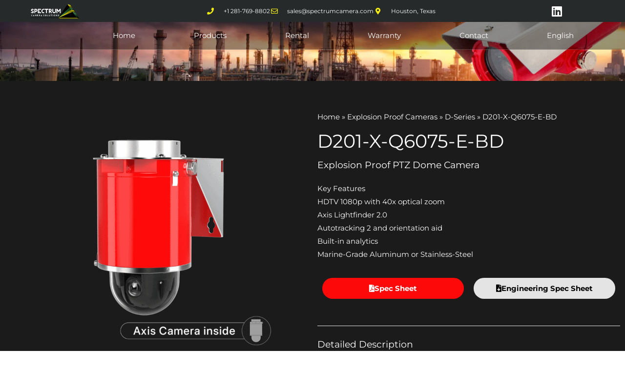

--- FILE ---
content_type: text/css
request_url: https://www.spectrumcamera.com/wp-content/uploads/elementor/css/post-927.css?ver=1768667983
body_size: 422
content:
.elementor-kit-927{--e-global-color-primary:#6EC1E4;--e-global-color-secondary:#54595F;--e-global-color-text:#7A7A7A;--e-global-color-accent:#61CE70;--e-global-color-25e37ff:#FE0909;--e-global-color-d76c290:#A41D1D;--e-global-color-5135d09:#F1EB11;--e-global-color-8ffd1ae:#3C8E5C;--e-global-color-84332b2:#333333;--e-global-color-b0c7ceb:#E9E9E9;--e-global-color-4154528:#0E0F0D;--e-global-color-b72936f:#77D119;--e-global-color-287a1e2:#1B1B1B;--e-global-color-6d73256:#FFFFFF;--e-global-typography-primary-font-family:"Roboto";--e-global-typography-primary-font-weight:600;--e-global-typography-secondary-font-family:"Roboto Slab";--e-global-typography-secondary-font-weight:400;--e-global-typography-text-font-family:"Roboto";--e-global-typography-text-font-weight:400;--e-global-typography-accent-font-family:"Roboto";--e-global-typography-accent-font-weight:500;}.elementor-kit-927 button,.elementor-kit-927 input[type="button"],.elementor-kit-927 input[type="submit"],.elementor-kit-927 .elementor-button{background-color:var( --e-global-color-secondary );}.elementor-kit-927 button:hover,.elementor-kit-927 button:focus,.elementor-kit-927 input[type="button"]:hover,.elementor-kit-927 input[type="button"]:focus,.elementor-kit-927 input[type="submit"]:hover,.elementor-kit-927 input[type="submit"]:focus,.elementor-kit-927 .elementor-button:hover,.elementor-kit-927 .elementor-button:focus{background-color:var( --e-global-color-287a1e2 );}.elementor-kit-927 e-page-transition{background-color:#FFBC7D;}.elementor-kit-927 a{color:#FFFFFF;}.elementor-kit-927 a:hover{color:#2F83A7;}.elementor-kit-927 h3{color:#FFFFFF;}.elementor-section.elementor-section-boxed > .elementor-container{max-width:1170px;}.e-con{--container-max-width:1170px;}.elementor-widget:not(:last-child){margin-block-end:10px;}.elementor-element{--widgets-spacing:10px 10px;--widgets-spacing-row:10px;--widgets-spacing-column:10px;}{}h1.entry-title{display:var(--page-title-display);}@media(max-width:1024px){.elementor-section.elementor-section-boxed > .elementor-container{max-width:1024px;}.e-con{--container-max-width:1024px;}}@media(max-width:767px){.elementor-section.elementor-section-boxed > .elementor-container{max-width:767px;}.e-con{--container-max-width:767px;}}

--- FILE ---
content_type: text/css
request_url: https://www.spectrumcamera.com/wp-content/uploads/elementor/css/post-5065.css?ver=1768667983
body_size: 1207
content:
.elementor-5065 .elementor-element.elementor-element-522915bb > .elementor-container > .elementor-column > .elementor-widget-wrap{align-content:center;align-items:center;}.elementor-5065 .elementor-element.elementor-element-522915bb:not(.elementor-motion-effects-element-type-background), .elementor-5065 .elementor-element.elementor-element-522915bb > .elementor-motion-effects-container > .elementor-motion-effects-layer{background-color:#262a2b;}.elementor-5065 .elementor-element.elementor-element-522915bb > .elementor-container{min-height:45px;}.elementor-5065 .elementor-element.elementor-element-522915bb{transition:background 0.3s, border 0.3s, border-radius 0.3s, box-shadow 0.3s;}.elementor-5065 .elementor-element.elementor-element-522915bb > .elementor-background-overlay{transition:background 0.3s, border-radius 0.3s, opacity 0.3s;}.elementor-5065 .elementor-element.elementor-element-3f54a3c img{width:45%;}.elementor-5065 .elementor-element.elementor-element-56429c0b .elementor-icon-list-items:not(.elementor-inline-items) .elementor-icon-list-item:not(:last-child){padding-block-end:calc(50px/2);}.elementor-5065 .elementor-element.elementor-element-56429c0b .elementor-icon-list-items:not(.elementor-inline-items) .elementor-icon-list-item:not(:first-child){margin-block-start:calc(50px/2);}.elementor-5065 .elementor-element.elementor-element-56429c0b .elementor-icon-list-items.elementor-inline-items .elementor-icon-list-item{margin-inline:calc(50px/2);}.elementor-5065 .elementor-element.elementor-element-56429c0b .elementor-icon-list-items.elementor-inline-items{margin-inline:calc(-50px/2);}.elementor-5065 .elementor-element.elementor-element-56429c0b .elementor-icon-list-items.elementor-inline-items .elementor-icon-list-item:after{inset-inline-end:calc(-50px/2);}.elementor-5065 .elementor-element.elementor-element-56429c0b .elementor-icon-list-icon i{color:var( --e-global-color-5135d09 );transition:color 0.3s;}.elementor-5065 .elementor-element.elementor-element-56429c0b .elementor-icon-list-icon svg{fill:var( --e-global-color-5135d09 );transition:fill 0.3s;}.elementor-5065 .elementor-element.elementor-element-56429c0b{--e-icon-list-icon-size:14px;--icon-vertical-offset:0px;}.elementor-5065 .elementor-element.elementor-element-56429c0b .elementor-icon-list-icon{padding-inline-end:13px;}.elementor-5065 .elementor-element.elementor-element-56429c0b .elementor-icon-list-item > .elementor-icon-list-text, .elementor-5065 .elementor-element.elementor-element-56429c0b .elementor-icon-list-item > a{font-size:12px;}.elementor-5065 .elementor-element.elementor-element-56429c0b .elementor-icon-list-text{color:#ffffff;transition:color 0.3s;}.elementor-5065 .elementor-element.elementor-element-56429c0b .elementor-icon-list-item:hover .elementor-icon-list-text{color:var( --e-global-color-5135d09 );}.elementor-5065 .elementor-element.elementor-element-449f3af7{--grid-template-columns:repeat(0, auto);--icon-size:24px;--grid-column-gap:0px;--grid-row-gap:0px;}.elementor-5065 .elementor-element.elementor-element-449f3af7 .elementor-widget-container{text-align:right;}.elementor-5065 .elementor-element.elementor-element-449f3af7 > .elementor-widget-container{margin:0px 0px 0px 0px;padding:0px 0px 0px 0px;}.elementor-5065 .elementor-element.elementor-element-449f3af7 .elementor-social-icon{background-color:rgba(0,0,0,0);--icon-padding:0.4em;}.elementor-5065 .elementor-element.elementor-element-449f3af7 .elementor-social-icon i{color:#ffffff;}.elementor-5065 .elementor-element.elementor-element-449f3af7 .elementor-social-icon svg{fill:#ffffff;}.elementor-5065 .elementor-element.elementor-element-449f3af7 .elementor-social-icon:hover{background-color:var( --e-global-color-5135d09 );}.elementor-5065 .elementor-element.elementor-element-1297f41d > .elementor-container > .elementor-column > .elementor-widget-wrap{align-content:center;align-items:center;}.elementor-5065 .elementor-element.elementor-element-1297f41d:not(.elementor-motion-effects-element-type-background), .elementor-5065 .elementor-element.elementor-element-1297f41d > .elementor-motion-effects-container > .elementor-motion-effects-layer{background-color:#02010166;}.elementor-5065 .elementor-element.elementor-element-1297f41d{border-style:solid;border-width:0px 0px 1px 0px;border-color:#FFFFFF33;transition:background 0.3s, border 0.3s, border-radius 0.3s, box-shadow 0.3s;padding:0px 10px 0px 10px;z-index:4;}.elementor-5065 .elementor-element.elementor-element-1297f41d > .elementor-background-overlay{transition:background 0.3s, border-radius 0.3s, opacity 0.3s;}.elementor-5065 .elementor-element.elementor-element-16d1e9a > .elementor-element-populated{margin:0px 0px 0px 0px;--e-column-margin-right:0px;--e-column-margin-left:0px;}.elementor-5065 .elementor-element.elementor-element-e1227e1{--display:flex;--flex-direction:row-reverse;--container-widget-width:calc( ( 1 - var( --container-widget-flex-grow ) ) * 100% );--container-widget-height:100%;--container-widget-flex-grow:1;--container-widget-align-self:stretch;--flex-wrap-mobile:wrap-reverse;--align-items:stretch;--gap:0px 0px;--row-gap:0px;--column-gap:0px;--margin-top:0px;--margin-bottom:0px;--margin-left:0px;--margin-right:0px;--padding-top:0px;--padding-bottom:0px;--padding-left:0px;--padding-right:0px;}.elementor-5065 .elementor-element.elementor-element-8ed4c57{--display:flex;}.elementor-5065 .elementor-element.elementor-element-4072ca4 > .elementor-widget-container{margin:0px 0px 0px 0px;}.elementor-5065 .elementor-element.elementor-element-4072ca4 .elementor-menu-toggle{margin:0 auto;}.elementor-5065 .elementor-element.elementor-element-4072ca4 .elementor-nav-menu--main .elementor-item{color:#FFFFFF;fill:#FFFFFF;padding-top:8px;padding-bottom:8px;}.elementor-5065 .elementor-element.elementor-element-4072ca4 .elementor-nav-menu--main .elementor-item:hover,
					.elementor-5065 .elementor-element.elementor-element-4072ca4 .elementor-nav-menu--main .elementor-item.elementor-item-active,
					.elementor-5065 .elementor-element.elementor-element-4072ca4 .elementor-nav-menu--main .elementor-item.highlighted,
					.elementor-5065 .elementor-element.elementor-element-4072ca4 .elementor-nav-menu--main .elementor-item:focus{color:var( --e-global-color-5135d09 );fill:var( --e-global-color-5135d09 );}.elementor-5065 .elementor-element.elementor-element-4072ca4 .elementor-nav-menu--main .elementor-item.elementor-item-active{color:#FFFFFF;}.elementor-5065 .elementor-element.elementor-element-4072ca4{--e-nav-menu-horizontal-menu-item-margin:calc( 80px / 2 );}.elementor-5065 .elementor-element.elementor-element-4072ca4 .elementor-nav-menu--main:not(.elementor-nav-menu--layout-horizontal) .elementor-nav-menu > li:not(:last-child){margin-bottom:80px;}.elementor-5065 .elementor-element.elementor-element-4072ca4 .elementor-nav-menu--dropdown a, .elementor-5065 .elementor-element.elementor-element-4072ca4 .elementor-menu-toggle{color:#FFFFFF;fill:#FFFFFF;}.elementor-5065 .elementor-element.elementor-element-4072ca4 .elementor-nav-menu--dropdown{background-color:#000000;border-radius:1px 1px 1px 1px;}.elementor-5065 .elementor-element.elementor-element-4072ca4 .elementor-nav-menu--dropdown a:hover,
					.elementor-5065 .elementor-element.elementor-element-4072ca4 .elementor-nav-menu--dropdown a:focus,
					.elementor-5065 .elementor-element.elementor-element-4072ca4 .elementor-nav-menu--dropdown a.elementor-item-active,
					.elementor-5065 .elementor-element.elementor-element-4072ca4 .elementor-nav-menu--dropdown a.highlighted,
					.elementor-5065 .elementor-element.elementor-element-4072ca4 .elementor-menu-toggle:hover,
					.elementor-5065 .elementor-element.elementor-element-4072ca4 .elementor-menu-toggle:focus{color:var( --e-global-color-5135d09 );}.elementor-5065 .elementor-element.elementor-element-4072ca4 .elementor-nav-menu--dropdown a:hover,
					.elementor-5065 .elementor-element.elementor-element-4072ca4 .elementor-nav-menu--dropdown a:focus,
					.elementor-5065 .elementor-element.elementor-element-4072ca4 .elementor-nav-menu--dropdown a.elementor-item-active,
					.elementor-5065 .elementor-element.elementor-element-4072ca4 .elementor-nav-menu--dropdown a.highlighted{background-color:#02010100;}.elementor-5065 .elementor-element.elementor-element-4072ca4 .elementor-nav-menu--dropdown li:first-child a{border-top-left-radius:1px;border-top-right-radius:1px;}.elementor-5065 .elementor-element.elementor-element-4072ca4 .elementor-nav-menu--dropdown li:last-child a{border-bottom-right-radius:1px;border-bottom-left-radius:1px;}.elementor-5065 .elementor-element.elementor-element-4072ca4 .elementor-nav-menu--dropdown li:not(:last-child){border-style:solid;}.elementor-5065 .elementor-element.elementor-element-4072ca4 .elementor-nav-menu--main > .elementor-nav-menu > li > .elementor-nav-menu--dropdown, .elementor-5065 .elementor-element.elementor-element-4072ca4 .elementor-nav-menu__container.elementor-nav-menu--dropdown{margin-top:10px !important;}@media(max-width:1024px){.elementor-5065 .elementor-element.elementor-element-522915bb{padding:10px 20px 10px 20px;}.elementor-5065 .elementor-element.elementor-element-449f3af7 .elementor-social-icon{--icon-padding:0.9em;}}@media(max-width:767px){.elementor-5065 .elementor-element.elementor-element-522915bb{padding:10px 20px 10px 20px;}.elementor-5065 .elementor-element.elementor-element-7dca76c7 > .elementor-element-populated{margin:0px 0px 0px 0px;--e-column-margin-right:0px;--e-column-margin-left:0px;}.elementor-5065 .elementor-element.elementor-element-56429c0b .elementor-icon-list-items:not(.elementor-inline-items) .elementor-icon-list-item:not(:last-child){padding-block-end:calc(20px/2);}.elementor-5065 .elementor-element.elementor-element-56429c0b .elementor-icon-list-items:not(.elementor-inline-items) .elementor-icon-list-item:not(:first-child){margin-block-start:calc(20px/2);}.elementor-5065 .elementor-element.elementor-element-56429c0b .elementor-icon-list-items.elementor-inline-items .elementor-icon-list-item{margin-inline:calc(20px/2);}.elementor-5065 .elementor-element.elementor-element-56429c0b .elementor-icon-list-items.elementor-inline-items{margin-inline:calc(-20px/2);}.elementor-5065 .elementor-element.elementor-element-56429c0b .elementor-icon-list-items.elementor-inline-items .elementor-icon-list-item:after{inset-inline-end:calc(-20px/2);}.elementor-5065 .elementor-element.elementor-element-56429c0b .elementor-icon-list-item > .elementor-icon-list-text, .elementor-5065 .elementor-element.elementor-element-56429c0b .elementor-icon-list-item > a{line-height:1.9em;}.elementor-5065 .elementor-element.elementor-element-449f3af7 .elementor-widget-container{text-align:center;}.elementor-5065 .elementor-element.elementor-element-1297f41d{margin-top:0px;margin-bottom:0px;}.elementor-5065 .elementor-element.elementor-element-e1227e1{--flex-direction:row-reverse;--container-widget-width:initial;--container-widget-height:100%;--container-widget-flex-grow:1;--container-widget-align-self:stretch;--flex-wrap-mobile:wrap-reverse;}}@media(min-width:768px){.elementor-5065 .elementor-element.elementor-element-69926912{width:19.229%;}.elementor-5065 .elementor-element.elementor-element-7dca76c7{width:73.855%;}.elementor-5065 .elementor-element.elementor-element-ba6c5e0{width:6.221%;}.elementor-5065 .elementor-element.elementor-element-8ed4c57{--width:90%;}}@media(max-width:1024px) and (min-width:768px){.elementor-5065 .elementor-element.elementor-element-69926912{width:70%;}.elementor-5065 .elementor-element.elementor-element-7dca76c7{width:30%;}}

--- FILE ---
content_type: text/css
request_url: https://www.spectrumcamera.com/wp-content/uploads/elementor/css/post-140.css?ver=1768667984
body_size: 1607
content:
.elementor-140 .elementor-element.elementor-element-ab8510b > .elementor-container > .elementor-column > .elementor-widget-wrap{align-content:flex-start;align-items:flex-start;}.elementor-140 .elementor-element.elementor-element-ab8510b:not(.elementor-motion-effects-element-type-background), .elementor-140 .elementor-element.elementor-element-ab8510b > .elementor-motion-effects-container > .elementor-motion-effects-layer{background-color:var( --e-global-color-287a1e2 );}.elementor-140 .elementor-element.elementor-element-ab8510b > .elementor-background-overlay{background-color:#FAFAFA;background-image:url("https://www.spectrumcamera.com/wp-content/uploads/2018/11/topographic-footer-scaled.jpg");background-size:cover;opacity:0.49;transition:background 0.3s, border-radius 0.3s, opacity 0.3s;}.elementor-140 .elementor-element.elementor-element-ab8510b{transition:background 0.3s, border 0.3s, border-radius 0.3s, box-shadow 0.3s;padding:0px 0px 0px 0px;}.elementor-140 .elementor-element.elementor-element-1ee796cd{margin-top:0px;margin-bottom:0px;padding:10px 50px 10px 50px;}.elementor-140 .elementor-element.elementor-element-1cfa5903 > .elementor-element-populated >  .elementor-background-overlay{background-image:url("https://www.spectrumcamera.com/wp-content/uploads/2018/11/world-map-dotted-reduced.jpg");background-position:center center;background-repeat:no-repeat;background-size:contain;opacity:0.43;filter:brightness( 100% ) contrast( 100% ) saturate( 100% ) blur( 0px ) hue-rotate( 0deg );}.elementor-bc-flex-widget .elementor-140 .elementor-element.elementor-element-1cfa5903.elementor-column .elementor-widget-wrap{align-items:flex-start;}.elementor-140 .elementor-element.elementor-element-1cfa5903.elementor-column.elementor-element[data-element_type="column"] > .elementor-widget-wrap.elementor-element-populated{align-content:flex-start;align-items:flex-start;}.elementor-140 .elementor-element.elementor-element-1cfa5903 > .elementor-element-populated{transition:background 0.3s, border 0.3s, border-radius 0.3s, box-shadow 0.3s;padding:0px 0px 0px 0px;}.elementor-140 .elementor-element.elementor-element-1cfa5903 > .elementor-element-populated > .elementor-background-overlay{transition:background 0.3s, border-radius 0.3s, opacity 0.3s;}.elementor-140 .elementor-element.elementor-element-dd96792{text-align:start;}.elementor-140 .elementor-element.elementor-element-dd96792 img{width:36%;}.elementor-140 .elementor-element.elementor-element-5acd6ffd .hfe-copyright-wrapper{text-align:left;}.elementor-140 .elementor-element.elementor-element-5acd6ffd > .elementor-widget-container{margin:0px 0px 0px 0px;padding:0px 0px 0px 0px;}.elementor-140 .elementor-element.elementor-element-5acd6ffd .hfe-copyright-wrapper a, .elementor-140 .elementor-element.elementor-element-5acd6ffd .hfe-copyright-wrapper{color:#FFFFFF;}.elementor-140 .elementor-element.elementor-element-5acd6ffd .hfe-copyright-wrapper, .elementor-140 .elementor-element.elementor-element-5acd6ffd .hfe-copyright-wrapper a{font-size:11px;font-weight:600;}.elementor-140 .elementor-element.elementor-element-e3579db{--grid-template-columns:repeat(0, auto);--grid-column-gap:5px;--grid-row-gap:0px;}.elementor-140 .elementor-element.elementor-element-e3579db .elementor-widget-container{text-align:left;}.elementor-140 .elementor-element.elementor-element-e3579db .elementor-social-icon{background-color:#FFFFFF00;}.elementor-140 .elementor-element.elementor-element-3feda83f > .elementor-widget-container{padding:0px 0px 1px 0px;}.elementor-140 .elementor-element.elementor-element-3feda83f{text-align:start;}.elementor-140 .elementor-element.elementor-element-3feda83f .elementor-heading-title{font-weight:500;color:#FFFFFF;}.elementor-140 .elementor-element.elementor-element-9652e5e > .elementor-widget-container{margin:0px 0px -25px 0px;padding:0px 0px 0px 0px;}.elementor-140 .elementor-element.elementor-element-9652e5e{font-size:14px;font-weight:400;color:#FFFFFF;}.elementor-140 .elementor-element.elementor-element-1798f77 .elementor-field-group{padding-right:calc( 10px/2 );padding-left:calc( 10px/2 );margin-bottom:10px;}.elementor-140 .elementor-element.elementor-element-1798f77 .elementor-form-fields-wrapper{margin-left:calc( -10px/2 );margin-right:calc( -10px/2 );margin-bottom:-10px;}.elementor-140 .elementor-element.elementor-element-1798f77 .elementor-field-group.recaptcha_v3-bottomleft, .elementor-140 .elementor-element.elementor-element-1798f77 .elementor-field-group.recaptcha_v3-bottomright{margin-bottom:0;}body.rtl .elementor-140 .elementor-element.elementor-element-1798f77 .elementor-labels-inline .elementor-field-group > label{padding-left:0px;}body:not(.rtl) .elementor-140 .elementor-element.elementor-element-1798f77 .elementor-labels-inline .elementor-field-group > label{padding-right:0px;}body .elementor-140 .elementor-element.elementor-element-1798f77 .elementor-labels-above .elementor-field-group > label{padding-bottom:0px;}.elementor-140 .elementor-element.elementor-element-1798f77 .elementor-field-type-html{padding-bottom:0px;}.elementor-140 .elementor-element.elementor-element-1798f77 .elementor-field-group .elementor-field:not(.elementor-select-wrapper){background-color:#ffffff;}.elementor-140 .elementor-element.elementor-element-1798f77 .elementor-field-group .elementor-select-wrapper select{background-color:#ffffff;}.elementor-140 .elementor-element.elementor-element-1798f77 .e-form__buttons__wrapper__button-next{color:#ffffff;}.elementor-140 .elementor-element.elementor-element-1798f77 .elementor-button[type="submit"]{color:#ffffff;}.elementor-140 .elementor-element.elementor-element-1798f77 .elementor-button[type="submit"] svg *{fill:#ffffff;}.elementor-140 .elementor-element.elementor-element-1798f77 .e-form__buttons__wrapper__button-previous{color:#ffffff;}.elementor-140 .elementor-element.elementor-element-1798f77 .e-form__buttons__wrapper__button-next:hover{color:#ffffff;}.elementor-140 .elementor-element.elementor-element-1798f77 .elementor-button[type="submit"]:hover{color:#ffffff;}.elementor-140 .elementor-element.elementor-element-1798f77 .elementor-button[type="submit"]:hover svg *{fill:#ffffff;}.elementor-140 .elementor-element.elementor-element-1798f77 .e-form__buttons__wrapper__button-previous:hover{color:#ffffff;}.elementor-140 .elementor-element.elementor-element-1798f77 .elementor-button{border-radius:0px 0px 0px 0px;}.elementor-140 .elementor-element.elementor-element-1798f77 .elementor-message.elementor-message-success{color:var( --e-global-color-primary );}.elementor-140 .elementor-element.elementor-element-1798f77 .elementor-message.elementor-message-danger{color:#F60000;}.elementor-140 .elementor-element.elementor-element-1798f77{--e-form-steps-indicators-spacing:20px;--e-form-steps-indicator-padding:30px;--e-form-steps-indicator-inactive-secondary-color:#ffffff;--e-form-steps-indicator-active-secondary-color:#ffffff;--e-form-steps-indicator-completed-secondary-color:#ffffff;--e-form-steps-divider-width:1px;--e-form-steps-divider-gap:10px;}.elementor-140 .elementor-element.elementor-element-de6428f > .elementor-widget-container{padding:0px 0px 1px 0px;}.elementor-140 .elementor-element.elementor-element-de6428f{text-align:start;}.elementor-140 .elementor-element.elementor-element-de6428f .elementor-heading-title{font-weight:500;color:#FFFFFF;}.elementor-140 .elementor-element.elementor-element-b5afa04 > .elementor-widget-container{margin:0px 0px 0px 0px;padding:0px 0px 0px 0px;}.elementor-140 .elementor-element.elementor-element-b5afa04 .elementor-icon-list-items:not(.elementor-inline-items) .elementor-icon-list-item:not(:last-child){padding-block-end:calc(0px/2);}.elementor-140 .elementor-element.elementor-element-b5afa04 .elementor-icon-list-items:not(.elementor-inline-items) .elementor-icon-list-item:not(:first-child){margin-block-start:calc(0px/2);}.elementor-140 .elementor-element.elementor-element-b5afa04 .elementor-icon-list-items.elementor-inline-items .elementor-icon-list-item{margin-inline:calc(0px/2);}.elementor-140 .elementor-element.elementor-element-b5afa04 .elementor-icon-list-items.elementor-inline-items{margin-inline:calc(-0px/2);}.elementor-140 .elementor-element.elementor-element-b5afa04 .elementor-icon-list-items.elementor-inline-items .elementor-icon-list-item:after{inset-inline-end:calc(-0px/2);}.elementor-140 .elementor-element.elementor-element-b5afa04 .elementor-icon-list-icon i{color:#959595;transition:color 0.3s;}.elementor-140 .elementor-element.elementor-element-b5afa04 .elementor-icon-list-icon svg{fill:#959595;transition:fill 0.3s;}.elementor-140 .elementor-element.elementor-element-b5afa04 .elementor-icon-list-item:hover .elementor-icon-list-icon i{color:#1B1B1B;}.elementor-140 .elementor-element.elementor-element-b5afa04 .elementor-icon-list-item:hover .elementor-icon-list-icon svg{fill:#1B1B1B;}.elementor-140 .elementor-element.elementor-element-b5afa04{--e-icon-list-icon-size:6px;--icon-vertical-offset:0px;}.elementor-140 .elementor-element.elementor-element-b5afa04 .elementor-icon-list-icon{padding-inline-end:0px;}.elementor-140 .elementor-element.elementor-element-b5afa04 .elementor-icon-list-item > .elementor-icon-list-text, .elementor-140 .elementor-element.elementor-element-b5afa04 .elementor-icon-list-item > a{font-size:12px;font-weight:400;}.elementor-140 .elementor-element.elementor-element-b5afa04 .elementor-icon-list-text{color:#B8B8B8;transition:color 0.3s;}.elementor-140 .elementor-element.elementor-element-b5afa04 .elementor-icon-list-item:hover .elementor-icon-list-text{color:#54595F;}.elementor-140 .elementor-element.elementor-element-a7e3618 > .elementor-widget-container{padding:0px 0px 1px 0px;}.elementor-140 .elementor-element.elementor-element-a7e3618{text-align:start;}.elementor-140 .elementor-element.elementor-element-a7e3618 .elementor-heading-title{font-weight:500;color:#FFFFFF;}.elementor-140 .elementor-element.elementor-element-76d61483 > .elementor-widget-container{margin:0px 0px 0px 0px;padding:0px 0px 0px 0px;}.elementor-140 .elementor-element.elementor-element-76d61483 .elementor-icon-list-items:not(.elementor-inline-items) .elementor-icon-list-item:not(:last-child){padding-block-end:calc(0px/2);}.elementor-140 .elementor-element.elementor-element-76d61483 .elementor-icon-list-items:not(.elementor-inline-items) .elementor-icon-list-item:not(:first-child){margin-block-start:calc(0px/2);}.elementor-140 .elementor-element.elementor-element-76d61483 .elementor-icon-list-items.elementor-inline-items .elementor-icon-list-item{margin-inline:calc(0px/2);}.elementor-140 .elementor-element.elementor-element-76d61483 .elementor-icon-list-items.elementor-inline-items{margin-inline:calc(-0px/2);}.elementor-140 .elementor-element.elementor-element-76d61483 .elementor-icon-list-items.elementor-inline-items .elementor-icon-list-item:after{inset-inline-end:calc(-0px/2);}.elementor-140 .elementor-element.elementor-element-76d61483 .elementor-icon-list-icon i{color:#959595;transition:color 0.3s;}.elementor-140 .elementor-element.elementor-element-76d61483 .elementor-icon-list-icon svg{fill:#959595;transition:fill 0.3s;}.elementor-140 .elementor-element.elementor-element-76d61483 .elementor-icon-list-item:hover .elementor-icon-list-icon i{color:#1B1B1B;}.elementor-140 .elementor-element.elementor-element-76d61483 .elementor-icon-list-item:hover .elementor-icon-list-icon svg{fill:#1B1B1B;}.elementor-140 .elementor-element.elementor-element-76d61483{--e-icon-list-icon-size:6px;--icon-vertical-offset:0px;}.elementor-140 .elementor-element.elementor-element-76d61483 .elementor-icon-list-icon{padding-inline-end:0px;}.elementor-140 .elementor-element.elementor-element-76d61483 .elementor-icon-list-item > .elementor-icon-list-text, .elementor-140 .elementor-element.elementor-element-76d61483 .elementor-icon-list-item > a{font-size:12px;font-weight:400;}.elementor-140 .elementor-element.elementor-element-76d61483 .elementor-icon-list-text{color:#B8B8B8;transition:color 0.3s;}.elementor-140 .elementor-element.elementor-element-76d61483 .elementor-icon-list-item:hover .elementor-icon-list-text{color:#54595F;}.elementor-140 .elementor-element.elementor-element-e0856d3{--divider-border-style:solid;--divider-color:var( --e-global-color-text );--divider-border-width:1px;}.elementor-140 .elementor-element.elementor-element-e0856d3 .elementor-divider-separator{width:94%;margin:0 auto;margin-center:0;}.elementor-140 .elementor-element.elementor-element-e0856d3 .elementor-divider{text-align:center;padding-block-start:15px;padding-block-end:15px;}.elementor-140 .elementor-element.elementor-element-796c4199 .hfe-copyright-wrapper{text-align:left;}.elementor-140 .elementor-element.elementor-element-796c4199 > .elementor-widget-container{margin:0px 0px 0px 0px;padding:0px 50px 10px 50px;}.elementor-140 .elementor-element.elementor-element-796c4199 .hfe-copyright-wrapper a, .elementor-140 .elementor-element.elementor-element-796c4199 .hfe-copyright-wrapper{color:#FFFFFF;}.elementor-140 .elementor-element.elementor-element-796c4199 .hfe-copyright-wrapper, .elementor-140 .elementor-element.elementor-element-796c4199 .hfe-copyright-wrapper a{font-size:11px;font-weight:400;}@media(min-width:768px){.elementor-140 .elementor-element.elementor-element-29205a3{width:37.695%;}.elementor-140 .elementor-element.elementor-element-d6cfcd2{width:22.03%;}.elementor-140 .elementor-element.elementor-element-31609e2d{width:15.244%;}}@media(max-width:1024px){.elementor-140 .elementor-element.elementor-element-ab8510b{padding:50px 50px 50px 50px;}}@media(max-width:767px){.elementor-140 .elementor-element.elementor-element-ab8510b{padding:50px 20px 50px 20px;}.elementor-140 .elementor-element.elementor-element-1cfa5903 > .elementor-element-populated{margin:0px 0px 50px 0px;--e-column-margin-right:0px;--e-column-margin-left:0px;}.elementor-140 .elementor-element.elementor-element-5acd6ffd .hfe-copyright-wrapper{text-align:center;}.elementor-140 .elementor-element.elementor-element-3feda83f > .elementor-widget-container{padding:0px 0px 0px 0px;}.elementor-140 .elementor-element.elementor-element-3feda83f{text-align:start;}.elementor-140 .elementor-element.elementor-element-de6428f > .elementor-widget-container{padding:0px 0px 0px 0px;}.elementor-140 .elementor-element.elementor-element-de6428f{text-align:start;}.elementor-140 .elementor-element.elementor-element-a7e3618 > .elementor-widget-container{padding:0px 0px 0px 0px;}.elementor-140 .elementor-element.elementor-element-a7e3618{text-align:start;}.elementor-140 .elementor-element.elementor-element-796c4199 .hfe-copyright-wrapper{text-align:center;}}@media(max-width:1024px) and (min-width:768px){.elementor-140 .elementor-element.elementor-element-1cfa5903{width:33%;}}

--- FILE ---
content_type: text/css
request_url: https://www.spectrumcamera.com/wp-content/uploads/elementor/css/post-6849.css?ver=1768677046
body_size: 957
content:
.elementor-6849 .elementor-element.elementor-element-7d14ea2b:not(.elementor-motion-effects-element-type-background), .elementor-6849 .elementor-element.elementor-element-7d14ea2b > .elementor-motion-effects-container > .elementor-motion-effects-layer{background-color:#1B1B1B38;background-image:url("https://www.spectrumcamera.com/wp-content/uploads/2021/03/explosion-proof-fixed-camera-ex-page-2-scaled.jpg");background-position:center center;background-size:cover;}.elementor-6849 .elementor-element.elementor-element-7d14ea2b > .elementor-background-overlay{background-color:#1B1B1B;background-image:url("https://www.spectrumcamera.com/wp-content/uploads/2021/03/explosion-proof-fixed-camera-ex-page-2-scaled.jpg");background-position:center center;background-size:cover;opacity:1;transition:background 0.3s, border-radius 0.3s, opacity 0.3s;}.elementor-6849 .elementor-element.elementor-element-7d14ea2b .elementor-background-overlay{filter:brightness( 58% ) contrast( 100% ) saturate( 100% ) blur( 0px ) hue-rotate( 0deg );}.elementor-6849 .elementor-element.elementor-element-7d14ea2b{transition:background 0.3s, border 0.3s, border-radius 0.3s, box-shadow 0.3s;margin-top:-57px;margin-bottom:0px;padding:60px 60px 60px 60px;}.elementor-6849 .elementor-element.elementor-element-52e69323 > .elementor-element-populated{padding:80px 0px 40px 0px;}.elementor-6849 .elementor-element.elementor-element-30818072:not(.elementor-motion-effects-element-type-background), .elementor-6849 .elementor-element.elementor-element-30818072 > .elementor-motion-effects-container > .elementor-motion-effects-layer{background-color:var( --e-global-color-287a1e2 );}.elementor-6849 .elementor-element.elementor-element-30818072{transition:background 0.3s, border 0.3s, border-radius 0.3s, box-shadow 0.3s;padding:050px 0px 0px 0px;}.elementor-6849 .elementor-element.elementor-element-30818072 > .elementor-background-overlay{transition:background 0.3s, border-radius 0.3s, opacity 0.3s;}.elementor-bc-flex-widget .elementor-6849 .elementor-element.elementor-element-3ef384cc.elementor-column .elementor-widget-wrap{align-items:flex-start;}.elementor-6849 .elementor-element.elementor-element-3ef384cc.elementor-column.elementor-element[data-element_type="column"] > .elementor-widget-wrap.elementor-element-populated{align-content:flex-start;align-items:flex-start;}.elementor-6849 .elementor-element.elementor-element-3ef384cc > .elementor-element-populated{padding:0px 0px 0px 0px;}.elementor-6849 .elementor-element.elementor-element-310d25bc img{width:80%;}.elementor-6849 .elementor-element.elementor-element-09e4678{text-align:start;color:#FFFFFF;}.elementor-6849 .elementor-element.elementor-element-445e4268 .elementor-heading-title{font-family:"Montserrat", Sans-serif;font-size:3vw;color:#FFFFFF;}.elementor-6849 .elementor-element.elementor-element-3bfdfbea .elementor-heading-title{font-size:1.5vw;font-weight:normal;color:#FFFFFF;}.elementor-6849 .elementor-element.elementor-element-5a43d7e9{color:#FFFFFF;}.elementor-6849 .elementor-element.elementor-element-2379b024{padding:0px 0px 30px 0px;}.elementor-6849 .elementor-element.elementor-element-3809cbd .elementor-button{background-color:#FE0909;font-weight:bold;}.elementor-6849 .elementor-element.elementor-element-3809cbd .elementor-button-content-wrapper{flex-direction:row;}.elementor-6849 .elementor-element.elementor-element-706fb46b .elementor-button{background-color:#E4E4E4;font-weight:bold;fill:#000000;color:#000000;}.elementor-6849 .elementor-element.elementor-element-706fb46b .elementor-button-content-wrapper{flex-direction:row;}.elementor-6849 .elementor-element.elementor-element-3cdacfe{color:#FFFFFF;}.elementor-6849 .elementor-element.elementor-element-6f7050a4{--divider-border-style:solid;--divider-color:#E3E3E3;--divider-border-width:1px;}.elementor-6849 .elementor-element.elementor-element-6f7050a4 .elementor-divider-separator{width:100%;margin:0 auto;margin-center:0;}.elementor-6849 .elementor-element.elementor-element-6f7050a4 .elementor-divider{text-align:center;padding-block-start:15px;padding-block-end:15px;}.elementor-6849 .elementor-element.elementor-element-3f9b1b64{text-align:start;}.elementor-6849 .elementor-element.elementor-element-3f9b1b64 .elementor-heading-title{font-size:1.5vw;color:#FFFFFF;}.elementor-6849 .elementor-element.elementor-element-55dc7030{color:#FFFFFF;}.elementor-6849 .elementor-element.elementor-element-39d8d8a{color:#FFFFFF;}.elementor-6849 .elementor-element.elementor-element-da04cba{--display:flex;--flex-direction:row;--container-widget-width:initial;--container-widget-height:100%;--container-widget-flex-grow:1;--container-widget-align-self:stretch;--flex-wrap-mobile:wrap;--gap:0px 0px;--row-gap:0px;--column-gap:0px;}.elementor-6849 .elementor-element.elementor-element-da04cba:not(.elementor-motion-effects-element-type-background), .elementor-6849 .elementor-element.elementor-element-da04cba > .elementor-motion-effects-container > .elementor-motion-effects-layer{background-color:#1B1B1B;}.elementor-6849 .elementor-element.elementor-element-63473f8{--display:flex;--flex-direction:column;--container-widget-width:100%;--container-widget-height:initial;--container-widget-flex-grow:0;--container-widget-align-self:initial;--flex-wrap-mobile:wrap;}.elementor-6849 .elementor-element.elementor-element-c0a967e .elementor-heading-title{font-size:1.3rem;color:#FFFFFF;}.elementor-6849 .elementor-element.elementor-element-f62d234:not(.elementor-motion-effects-element-type-background), .elementor-6849 .elementor-element.elementor-element-f62d234 > .elementor-motion-effects-container > .elementor-motion-effects-layer{background-color:var( --e-global-color-287a1e2 );}.elementor-6849 .elementor-element.elementor-element-f62d234{transition:background 0.3s, border 0.3s, border-radius 0.3s, box-shadow 0.3s;}.elementor-6849 .elementor-element.elementor-element-f62d234 > .elementor-background-overlay{transition:background 0.3s, border-radius 0.3s, opacity 0.3s;}@media(min-width:768px){.elementor-6849 .elementor-element.elementor-element-63473f8{--width:100%;}}@media(max-width:767px){.elementor-6849 .elementor-element.elementor-element-7d14ea2b:not(.elementor-motion-effects-element-type-background), .elementor-6849 .elementor-element.elementor-element-7d14ea2b > .elementor-motion-effects-container > .elementor-motion-effects-layer{background-image:url("https://www.spectrumcamera.com/wp-content/uploads/2021/03/explosion-proof-fixed-camera-ex-page-2-scaled.jpg");background-position:center right;}.elementor-6849 .elementor-element.elementor-element-7d14ea2b{margin-top:-225px;margin-bottom:0px;}.elementor-6849 .elementor-element.elementor-element-52e69323 > .elementor-element-populated{margin:0px 0px 0px 0px;--e-column-margin-right:0px;--e-column-margin-left:0px;}}

--- FILE ---
content_type: text/javascript
request_url: https://www.spectrumcamera.com/wp-content/plugins/m21-reftracker/assets/js/tracker.js?ver=0.1.17
body_size: 4814
content:
/**
 * M21 RefTracker - Frontend JavaScript Tracker
 *
 * This script tracks user engagement and pageviews, sending the data
 * back to the server via AJAX to bypass page caching.
 */

(function() {
    'use strict';

    class M21Tracker {
        constructor() {
            this.pageStartTime = Date.now();
            this.lastActivityTime = Date.now();
            this.isActive = true;
            this.trackingInterval = null;
            this.pageTitle = document.title;
            this.currentUrl = window.location.href;
            this.screenResolutionSent = false; // Track if we've sent screen resolution

            this.init();
        }

        /**
         * Initialize the tracker
         */
        init() {
            // Persist external referrer for server-side attribution when headers are missing
            this.persistExternalReferrer();

            // Track initial pageview IMMEDIATELY (don't wait for interval)
            this.trackPageview();

            // Set up periodic tracking (reduced to 3 seconds for faster updates)
            this.trackingInterval = setInterval(() => {
                if (this.isActive) {
                    this.trackPageview();
                }
            }, m21_tracker.track_interval || 3000);

            // Track activity
            this.setupActivityTracking();

            // Track before unload
            window.addEventListener('beforeunload', () => {
                this.trackPageview(true);
            });

            // Listen for history changes (for SPAs)
            this.setupHistoryTracking();

            // Set up form submission tracking
            this.setupFormTracking();
        }

        /**
         * Store external document.referrer in a first-party cookie for PHP fallback
         */
        persistExternalReferrer() {
            try {
                var ref = document.referrer || '';
                // External only: exclude same-origin referrers
                if (ref && ref.indexOf(location.protocol + '//' + location.host) === -1) {
                    var maxAge = 60 * 60 * 24 * 365; // 1 year
                    var secure = location.protocol === 'https:' ? ';secure' : '';
                    document.cookie = 'm21_js_referrer=' + encodeURIComponent(ref) + ';path=/;max-age=' + maxAge + secure;
                }
            } catch (e) {
                // Ignore cookie set errors
            }
        }

        /**
         * Set up form submission tracking
         * Ensures pageview is tracked before form submission
         */
        setupFormTracking() {
            const self = this;

            // Function to handle form submission
            const handleFormSubmit = function(e) {
                // Track final pageview synchronously before submission
                self.trackPageview(true);

                // Small delay to ensure AJAX completes
                // Note: Some forms may not wait, but we try our best
                if (m21_tracker.debug) {
                    console.log('M21 RefTracker: Form submitted - final pageview tracked');
                }
            };

            // Listen for form submissions on document
            document.addEventListener('submit', handleFormSubmit, true);

            // Also watch for jQuery form submissions if available
            if (typeof jQuery !== 'undefined') {
                jQuery(document).on('submit', 'form', handleFormSubmit);

                // Fluent Forms specific
                jQuery(document).on('fluentform_submission_success', function() {
                    self.trackPageview(true);
                });

                // Gravity Forms specific
                jQuery(document).on('gform_confirmation_loaded', function() {
                    self.trackPageview(true);
                });

                // Contact Form 7 specific
                document.addEventListener('wpcf7mailsent', function() {
                    self.trackPageview(true);
                });
            }
        }

        /**
         * Set up user activity tracking
         */
        setupActivityTracking() {
            const activityEvents = ['mousedown', 'keydown', 'scroll', 'touchstart'];

            activityEvents.forEach(event => {
                document.addEventListener(event, () => {
                    this.lastActivityTime = Date.now();
                    this.isActive = true;
                });
            });

            // Check for inactivity every 30 seconds
            setInterval(() => {
                if (Date.now() - this.lastActivityTime > 30000) {
                    this.isActive = false;
                }
            }, 30000);
        }

        /**
         * Set up tracking for history changes (for SPAs)
         */
        setupHistoryTracking() {
            // Store original history methods
            const originalPushState = history.pushState;
            const originalReplaceState = history.replaceState;
            const self = this;

            // Override pushState
            history.pushState = function(state) {
                originalPushState.apply(this, arguments);
                self.handleHistoryChange();
            };

            // Override replaceState
            history.replaceState = function(state) {
                originalReplaceState.apply(this, arguments);
                self.handleHistoryChange();
            };

            // Handle popstate events
            window.addEventListener('popstate', () => {
                this.handleHistoryChange();
            });
        }

        /**
         * Handle history state changes
         */
        handleHistoryChange() {
            // Check if URL has changed
            if (window.location.href !== this.currentUrl) {
                // Track the last page before changing
                this.trackPageview(true);

                // Update current URL and page title
                this.currentUrl = window.location.href;
                this.pageTitle = document.title;

                // Reset page start time
                this.pageStartTime = Date.now();

                // Track the new page
                setTimeout(() => {
                    this.trackPageview();
                }, 100);
            }
        }

        /**
         * Track a pageview
         *
         * @param {boolean} isUnload Whether this is being called during page unload
         */
        trackPageview(isUnload = false) {
            const timeOnPage = Math.round((Date.now() - this.pageStartTime) / 1000);

            const data = {
                action: 'm21_track_pageview',
                nonce: m21_tracker.nonce,
                url: this.currentUrl,
                title: this.pageTitle,
                time_on_page: timeOnPage
            };

            // Include screen resolution on first pageview only
            if (!this.screenResolutionSent && window.screen) {
                data.screen_resolution = window.screen.width + 'x' + window.screen.height;
                this.screenResolutionSent = true;
            }

            // Note: The server-side AJAX handler now automatically determines whether to
            // INSERT a new pageview record (first time seeing this URL in this session)
            // or UPDATE the existing record (subsequent calls for the same URL).
            // This prevents duplicate pageview entries while still tracking time_on_page.

            if (isUnload && navigator.sendBeacon) {
                // Use sendBeacon for unload events
                const formData = new FormData();
                for (let key in data) {
                    formData.append(key, data[key]);
                }
                navigator.sendBeacon(m21_tracker.ajax_url, formData);
            } else {
                // Regular AJAX with fallback for older browsers
                this.sendAjax(data);
            }
        }

        /**
         * Send data via AJAX
         *
         * @param {Object} data Data to send
         */
        sendAjax(data) {
            if (typeof jQuery !== 'undefined') {
                jQuery.post(m21_tracker.ajax_url, data)
                    .done(response => {
                        if (response.success && typeof console !== 'undefined' && m21_tracker.debug) {
                            console.log('M21 RefTracker: Pageview tracked', response);
                        }
                    })
                    .fail(error => {
                        if (typeof console !== 'undefined' && m21_tracker.debug) {
                            console.error('M21 RefTracker: Error tracking pageview', error);
                        }
                    });
            } else {
                // Fallback for when jQuery is not available
                const xhr = new XMLHttpRequest();
                xhr.open('POST', m21_tracker.ajax_url, true);
                xhr.setRequestHeader('Content-Type', 'application/x-www-form-urlencoded');

                let params = '';
                for (let key in data) {
                    if (params !== '') {
                        params += '&';
                    }
                    params += encodeURIComponent(key) + '=' + encodeURIComponent(data[key]);
                }

                xhr.send(params);
            }
        }

        /**
         * Set user consent
         *
         * @param {boolean} granted Whether consent is granted
         */
        setConsent(granted) {
            const data = {
                action: 'm21_set_consent',
                nonce: m21_tracker.nonce,
                consent: granted ? 'true' : 'false'
            };

            if (typeof jQuery !== 'undefined') {
                jQuery.post(m21_tracker.ajax_url, data, response => {
                    if (response.success && granted) {
                        // Reload to start tracking
                        window.location.reload();
                    }
                });
            } else {
                // Fallback for when jQuery is not available
                const xhr = new XMLHttpRequest();
                xhr.open('POST', m21_tracker.ajax_url, true);
                xhr.setRequestHeader('Content-Type', 'application/x-www-form-urlencoded');
                xhr.onload = function() {
                    if (xhr.status === 200 && granted) {
                        try {
                            const response = JSON.parse(xhr.responseText);
                            if (response.success) {
                                window.location.reload();
                            }
                        } catch (e) {
                            // Error parsing JSON
                        }
                    }
                };

                let params = '';
                for (let key in data) {
                    if (params !== '') {
                        params += '&';
                    }
                    params += encodeURIComponent(key) + '=' + encodeURIComponent(data[key]);
                }

                xhr.send(params);
            }
        }
    }

    /**
     * Form Populator class for M21 RefTracker
     *
     * Handles dynamic form field population with tracking data
     */
    class M21FormPopulator {
        constructor() {
            this.trackingData = null;
            this.placeholders = {
                // Core tracking fields
                'reftracker_source': this.getSourceValue.bind(this),
                'reftracker_medium': this.getMediumValue.bind(this),
                'reftracker_campaign': this.getCampaignValue.bind(this),
                'reftracker_landing': this.getLandingValue.bind(this),
                // Consolidated fields
                'reftracker_journey': this.getJourneyValue.bind(this),
                'reftracker_visitor': this.getVisitorValue.bind(this)
            };

            this.formattedData = {};
            this.ffNameMap = {
                'reftracker_source': 'm21_source',
                'reftracker_medium': 'm21_medium',
                'reftracker_campaign': 'm21_campaign',
                'reftracker_landing': 'm21_landing_page',
                'reftracker_journey': 'm21_journey',
                'reftracker_visitor': 'm21_full_journey'
            };
            this.init();
        }

        /**
         * Initialize the form populator
         */
        init() {
            // Fetch tracking data
            this.fetchTrackingData();

            // Watch for dynamically loaded forms
            this.watchForForms();

            // Initialize for ready and AJAX events
            if (typeof jQuery !== 'undefined') {
                jQuery(document).ready(() => this.watchForms());
                jQuery(document).ajaxComplete(() => this.watchForms());
            } else {
                document.addEventListener('DOMContentLoaded', () => this.watchForms());
            }
        }

        /**
         * Fetch tracking data via AJAX
         */
        fetchTrackingData() {
            if (typeof jQuery !== 'undefined') {
                jQuery.post(m21_tracker.ajax_url, {
                    action: 'm21_get_tracking_data',
                    nonce: m21_tracker.nonce
                }, (response) => {
                    if (response.success) {
                        this.trackingData = response.data;
                        this.prepareFormattedData();
                        this.watchForms();
                    }
                });
            } else {
                // Fallback for when jQuery is not available
                const xhr = new XMLHttpRequest();
                xhr.open('POST', m21_tracker.ajax_url, true);
                xhr.setRequestHeader('Content-Type', 'application/x-www-form-urlencoded');
                xhr.onload = () => {
                    if (xhr.status === 200) {
                        try {
                            const response = JSON.parse(xhr.responseText);
                            if (response.success) {
                                this.trackingData = response.data;
                                this.prepareFormattedData();
                                this.watchForms();
                            }
                        } catch (e) {
                            // Error parsing JSON
                        }
                    }
                };
                xhr.send('action=m21_get_tracking_data&nonce=' + m21_tracker.nonce);
            }
        }

        /**
         * Prepare formatted data for form fields
         */
        prepareFormattedData() {
            if (!this.trackingData) return;

            // Pre-calculate all placeholder values
            for (const key in this.placeholders) {
                this.formattedData[key] = this.placeholders[key]();
            }
        }

        /**
         * Get source tracking value
         */
        getSourceValue() {
            return this.trackingData.source || 'Direct';
        }

        /**
         * Get medium tracking value
         */
        getMediumValue() {
            return this.trackingData.medium || 'None';
        }

        /**
         * Get campaign tracking value
         */
        getCampaignValue() {
            return this.trackingData.campaign || 'None';
        }

        /**
         * Get landing page value
         */
        getLandingValue() {
            if (this.trackingData.landing_page) {
                return this.trackingData.landing_page;
            }
            return window.location.pathname;
        }

        /**
         * Get journey tracking value
         */
        getJourneyValue() {
            if (!this.trackingData.journey) {
                return 'No journey data';
            }

            const pagesCount = this.trackingData.pages_viewed || 1;
            return `Viewed ${pagesCount} page${pagesCount > 1 ? 's' : ''}: ${this.trackingData.journey}`;
        }

        /**
         * Get visitor tracking value
         */
        getVisitorValue() {
            const firstVisit = this.trackingData.first_visit || 'Unknown';
            const timeOnSite = this.trackingData.time_on_site || '0 minutes';
            const totalSessions = this.trackingData.total_sessions || 1;

            return `First visit: ${firstVisit} | Time on site: ${timeOnSite} | Sessions: ${totalSessions}`;
        }

        /**
         * Watch for forms on the page
         */
        watchForms() {
            if (!this.trackingData || !this.formattedData) return;

            const $ = window.jQuery;
            if (!$) return; // Require jQuery for now

            // Find all forms on the page
            $('form').each((index, form) => {
                this.processForm($(form));
            });

            // Also look for form-like containers
            $('.form, .wpcf7, .wpforms-form, .gform_wrapper, .fluentform, .nf-form-cont').each((index, formContainer) => {
                const $form = $(formContainer).find('form');
                if ($form.length) {
                    this.processForm($form);
                } else {
                    // Some form builders use div containers instead of actual form elements
                    this.processForm($(formContainer));
                }
            });
        }

        /**
         * Process a form to find and replace placeholders
         *
         * @param {Object} $form jQuery form element
         */
        processForm($form) {
            // Loop through each type of placeholder
            for (const placeholder in this.placeholders) {
                // Look for hidden inputs with value=[placeholder]
                const $fields = $form.find(`input[value="[${placeholder}]"]`);
                if ($fields.length) {
                    $fields.each((i, field) => {
                        this.updateFieldValue($(field), this.formattedData[placeholder]);
                    });
                }

                // Also check for fields with specific name or ID patterns
                const mappedName = this.ffNameMap[placeholder];
                const namePatterns = [
                    `input[name="${placeholder}"]`,
                    // Our injected fields use m21_* names without the reftracker_ prefix
                    (mappedName ? `input[name="${mappedName}"]` : null),
                    `input[name="m21_${placeholder}"]`,
                    `input[id="${placeholder}"]`,
                    `input[id="m21_${placeholder}"]`,
                    `input[name="field_${placeholder}"]`,
                    // WPForms specific
                    `input[name="wpforms[fields][${placeholder}]"]`,
                    // Gravity Forms specific
                    `input[name^="input_"][value="[${placeholder}]"]`
                ];

                namePatterns.filter(Boolean).forEach(pattern => {
                    const $namedFields = $form.find(pattern);
                    if ($namedFields.length) {
                        $namedFields.each((i, field) => {
                            this.updateFieldValue($(field), this.formattedData[placeholder]);
                        });
                    }
                });
            }
        }

        /**
         * Update field value and trigger change events
         *
         * @param {Object} $field jQuery field element
         * @param {string} value New field value
         */
        updateFieldValue($field, value) {
            // Remember the original value
            const originalValue = $field.val();

            // Update the value
            $field.val(value);
            $field.attr('value', value);

            // Trigger change events for frameworks like React
            if (typeof jQuery !== 'undefined') {
                // For React and other frameworks that use synthetic events
                // Get the value tracker if it exists
                const valueTracker = $field[0]._valueTracker;
                if (valueTracker) {
                    valueTracker.setValue(originalValue);
                }

                // Trigger input event
                const inputEvent = new Event('input', { bubbles: true });
                inputEvent.simulated = true;
                $field[0].dispatchEvent(inputEvent);

                // Trigger change event
                const changeEvent = new Event('change', { bubbles: true });
                changeEvent.simulated = true;
                $field[0].dispatchEvent(changeEvent);
            }
        }

        /**
         * Watch for forms being dynamically added to the page
         */
        watchForForms() {
            // Use MutationObserver if available
            if (typeof MutationObserver !== 'undefined' && typeof jQuery !== 'undefined') {
                const $ = jQuery;
                const observer = new MutationObserver((mutations) => {
                    let shouldProcess = false;

                    mutations.forEach((mutation) => {
                        if (mutation.addedNodes.length) {
                            mutation.addedNodes.forEach((node) => {
                                if (node.nodeType === 1) { // Element node
                                    if ($(node).find('form').length ||
                                        $(node).is('form') ||
                                        $(node).hasClass('form') ||
                                        $(node).hasClass('wpcf7') ||
                                        $(node).hasClass('wpforms-form') ||
                                        $(node).hasClass('gform_wrapper') ||
                                        $(node).hasClass('fluentform') ||
                                        $(node).hasClass('nf-form-cont')) {
                                        shouldProcess = true;
                                    }
                                }
                            });
                        }
                    });

                    if (shouldProcess) {
                        setTimeout(() => this.watchForms(), 100);
                    }
                });

                observer.observe(document.body, {
                    childList: true,
                    subtree: true
                });
            }
        }
    }

    // Initialize tracker when DOM is ready
    function initTracker() {
        if (typeof m21_tracker !== 'undefined') {
            // Initialize tracker
            window.m21Tracker = new M21Tracker();

            // Expose consent method globally
            window.m21SetConsent = function(granted) {
                window.m21Tracker.setConsent(granted);
            };

            // Initialize form populator if jQuery is available
            if (typeof jQuery !== 'undefined') {
                jQuery(document).ready(() => {
                    window.m21FormPopulator = new M21FormPopulator();
                });
            } else {
                // Wait for DOM to be fully loaded
                setTimeout(() => {
                    if (typeof jQuery !== 'undefined') {
                        window.m21FormPopulator = new M21FormPopulator();
                    }
                }, 500);
            }
        }
    }

    // Wait for DOM ready
    if (document.readyState === 'loading') {
        document.addEventListener('DOMContentLoaded', initTracker);
    } else {
        initTracker();
    }
})();
